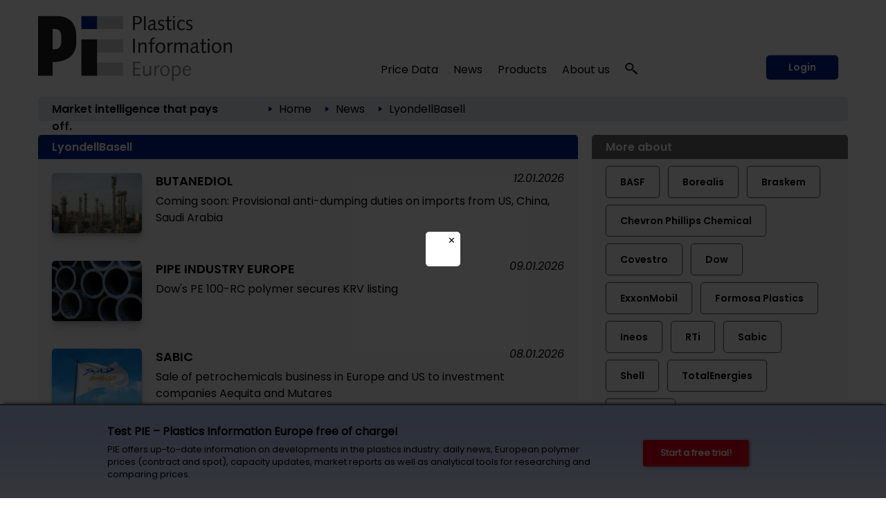

--- FILE ---
content_type: text/html; charset=utf-8
request_url: https://pieweb.plasteurope.com/default.aspx?pageid=320&referrer=mehrzu_243672&key=LyondellBasell
body_size: 27771
content:
<!DOCTYPE HTML PUBLIC "-//W3C//DTD HTML 4.01//EN" "http://www.w3.org/TR/html4/strict.dtd">
<HTML lang="en">
	<HEAD>
		<title>LyondellBasell: 652 articles 
		
		&ndash; Plastics Information Europe
		
		</title>
				<meta content="JavaScript" name="vs_defaultClientScript">
		<meta content="http://schemas.microsoft.com/intellisense/ie5" name="vs_targetSchema">
		<meta NAME="description" CONTENT="Background information and articles collected by topic from the complete PIE archive.  ">
		<meta name="page-type" content="Information">
		<meta name="audience" content="Alle">
		<meta name="copyright" content="KI Kunststoff Information, Bad Homburg">
		<meta NAME="keywords" CONTENT=" , plastics, polymers, resins, industry, europe, prices, reports, markets, polyols, polyethylene, polystyrene, polycarbonate, PET">
		<meta name="viewport" content="width=device-width, initial-scale=1.0">
		
		<link rel="apple-touch-icon" href="/apple-touch-icon.png"/>
		
		<link rel="canonical" href="https://pieweb.plasteurope.com/default.aspx?pageid=320&referrer=mehrzu_243672&key=LyondellBasell" />
		
		<LINK id="_Portals__vam_" rel="stylesheet" type="text/css" href="/css/VAMStyleSheet.css">

<LINK id="_Portals__thickbox_" rel="stylesheet" type="text/css" href="/css/thickbox.css">
<LINK id="_Portals__jcarousel_" href="/css/jq_jcarousel.css" rel="stylesheet" type="text/css" media="screen" />
<LINK id="_Portals__fancybox_" href="/_g/jquery/fancybox/source/jquery.fancybox.css" rel="stylesheet" type="text/css" media="screen" />
<link id="_Portals_jsTree_" href="/_g/jquery/jsTree_3.3.7/dist/themes/default/style.min.css" type="text/css" rel="stylesheet" media="projection, screen" />
<link id="_Portals_jsTree_" href="/_g/jquery/featherlight-modal-1.7.1/release/featherlight.min.css" type="text/css" rel="stylesheet" media="projection, screen" />
<link href="/_g/jquery/jquery-ui-1.9.2/css/redmond/jquery-ui-1.9.2.custom.min.css" rel="stylesheet" type="text/css" />
<link href="/_g/jquery/autocomplete/jquery.autocomplete_1.2.24_pie.css" rel="stylesheet">

<link id="_Portals__default_fonts" rel="stylesheet" type="text/css" href="/css/fonts.css?version=1.1">
<LINK id="_Portals__default_global_" rel="stylesheet" type="text/css" href="/_g/css/ki_pie_2023.css?version=4.7.2">
<LINK id="_Portals__default_" rel="stylesheet" type="text/css" href="/css/pie.css?version=4.7.2">
<link id="_Portals__default_header2023" rel="stylesheet" type="text/css" href="/_g/css/ki_pie_header.css?version=4.7.2">
<link id="_Portals__default_responsive" rel="stylesheet" type="text/css" href="/_g/css/ki_pie_responsive.css?version=4.7.2">
<LINK id="_Portals__print_" rel="stylesheet" type="text/css" href="/_g/css/ki_pie_print.css?version=4.7.2" media="print">

<LINK rel="shortcut icon" type="image/x-icon" href="/favicon.ico" />
		<script>
function cm_load_GA(){
	var gaProperty = 'UA-499481-3';
	var disableStr = 'ga-disable-' + gaProperty;
	if (document.cookie.indexOf(disableStr + '=true') > -1) {
	  window[disableStr] = true;
	}
	function gaOptout() {
	  document.cookie = disableStr + '=true; expires=Thu, 31 Dec 2099 23:59:59 UTC; path=/';
	  window[disableStr] = true;
	}

	(function(i,s,o,g,r,a,m){i['GoogleAnalyticsObject']=r;i[r]=i[r]||function(){
	(i[r].q=i[r].q||[]).push(arguments)},i[r].l=1*new Date();a=s.createElement(o),
	m=s.getElementsByTagName(o)[0];a.async=1;a.src=g;m.parentNode.insertBefore(a,m)
	})(window,document,'script','//www.google-analytics.com/analytics.js','ga');

	ga('create', 'UA-499481-3', 'auto');
	ga('send', 'pageview');
	ga('set', 'anonymizeIp', true);
	fn_ga_link_external();
	
	var gtag_script = document.createElement('script');
	gtag_script.type = 'text/javascript';
	gtag_script.src = 'https://www.googletagmanager.com/gtag/js?id=G-JBKQMF6NSG';
	document.body.appendChild(gtag_script);
	window.dataLayer = window.dataLayer || [];
	function gtag(){dataLayer.push(arguments);}
	gtag('js', new Date());
	gtag('config', 'G-JBKQMF6NSG');
	
	_linkedin_partner_id = "6169842";
	window._linkedin_data_partner_ids = window._linkedin_data_partner_ids || [];
	window._linkedin_data_partner_ids.push(_linkedin_partner_id);
	(function(l) {
	if (!l){window.lintrk = function(a,b){window.lintrk.q.push([a,b])};
	window.lintrk.q=[]}
	var s = document.getElementsByTagName("script")[0];
	var b = document.createElement("script");
	b.type = "text/javascript";b.async = true;
	b.src = "https://snap.licdn.com/li.lms-analytics/insight.min.js";
	s.parentNode.insertBefore(b, s);})(window.lintrk);
	
}
var _paq=window._paq=window._paq||[];_paq.push(["trackPageView"]),_paq.push(["enableLinkTracking"]),function(){var a="//mt.ki-group.de/";_paq.push(["setTrackerUrl",a+"matomo.php"]),_paq.push(["setSiteId","4"]);var e=document,p=e.createElement("script"),r=e.getElementsByTagName("script")[0];p.async=!0,p.src=a+"matomo.js",r.parentNode.insertBefore(p,r)}();
</script>

<script language="JavaScript1.2" src="/_g/jquery/jquery-1.8.2.min.js" type="text/javascript"></script>

<script src="/js/thickbox.js" type="text/javascript" language="JavaScript1.2"></script>
<script src="/js/jq_jcarousel.js" type="text/javascript" language="JavaScript1.2"></script>
<script src="/js/jquery.anythingslider.min.js" type="text/javascript" language="JavaScript1.2"></script>

<script language="JavaScript1.2" src="/_g/jquery/jquery-ui-1.9.2/js/jquery-ui-1.9.2.custom.min.js" type="text/javascript"></script>
<script src="/_g/jquery/autocomplete/jquery.autocomplete_1.2.24.js"></script>

<script src="/_g/jquery/fancybox/source/jquery.fancybox.pack.js" type="text/javascript" language="JavaScript1.2"></script>
<script src="/_g/jquery/featherlight-modal-1.7.1/release/featherlight.min.js" type="text/javascript" language="JavaScript1.2"></script>
<script src="/_g/jquery/jquery.cookie_v2.1.2.js" type="text/javascript" language="JavaScript1.2"></script>
<script src="/_g_img/werbemittel/_w.js"></script>
<script src="/_g/js/link-xor.js"></script>
<script language="JavaScript1.2" src="/js/js_function_2023.js?version=4.5.14" type="text/javascript"></script>
	</HEAD>
	<body MS_POSITIONING="GridLayout" onLoad="scrollinto('scrollinto')" xonLoad="MM_preloadImages('/img/nav2_hover.gif')">
		<form name="Form1" method="post" action="default.aspx?pageid=320&amp;referrer=mehrzu_243672&amp;key=LyondellBasell" id="Form1">
<div>
<input type="hidden" name="__VIEWSTATE" id="__VIEWSTATE" value="/[base64]/[base64]/dmVyc2lvbj00LjcuMiI+DQo8bGluayBpZD0iX1BvcnRhbHNfX2RlZmF1bHRfcmVzcG9uc2l2ZSIgcmVsPSJzdHlsZXNoZWV0IiB0eXBlPSJ0ZXh0L2NzcyIgaHJlZj0iL19nL2Nzcy9raV9waWVfcmVzcG9uc2l2ZS5jc3M/[base64]/[base64]/[base64]/[base64]/[base64]/[base64]/[base64]/[base64]/[base64]/[base64]/[base64]/[base64]/8BQB+0w==" />
</div>

<div>

	<input type="hidden" name="__VIEWSTATEGENERATOR" id="__VIEWSTATEGENERATOR" value="CA0B0334" />
	<input type="hidden" name="__EVENTVALIDATION" id="__EVENTVALIDATION" value="/wEWBwLs3df+BgLSmfKhBAKU2tq4CAKasrWzDgLY8NGCBwLV1qFuAv+Q2Y4MOPhUGIhDikputjQSfsm32owlpMM=" />
</div>
			


<!--HEADER-->


<div class="drucktiteluserarchiv">
	<img src="/img/pielogo_print800.gif" style="float: left; margin-right: 10px; width:250px"/>
	<div class="clearfix"></div>
	<div style="margin-top: -20px; text-align:right; letter-spacing: 2px; color: #696A6D;">www.pieweb.com</div>
</div>


<span id="ctl04_Header_Wrapper">

<div id="main_2023">
<span style="display: none;" id="breadcrumb-source">

<span id="ctl04_Header_headerbreadcrumb2023_sample_last_crumb_text" class="last-crumb-text"></span>
<img src="/img/pfeil_blau.gif" class="breadcrumbicon"/><span class="crumb-text"><a class="BrotkrumenText02" href="./Default.aspx?pageid=0">Home</a></span><img src="/img/pfeil_blau.gif" class="breadcrumbicon"/><span class="crumb-text"><a class="BrotkrumenText02" href="./Default.aspx?pageid=100">News</a></span><img src="/img/pfeil_blau.gif" class="breadcrumbicon"><span class="last-crumb-text">LyondellBasell</span>
</span>

<div class="show-rd-content" id="header2023-frame"> 
	
		<script>fn_Load_layer_ad_check_cookies();</script>
	

<script>

// Feathlight Tabindex Fix
function fn_featherlight_tabindex() {
	$('.featherlight-content input').each(function(index){
		if(index == 1) {
			$(this).prop('autofocus',true);
		}
		$(this).prop('tabindex',index);
	});
}

$(document).ready(function(){

	var urlParams = new URLSearchParams(window.location.search);
	if (urlParams.get('login') === 'true') {
		$.featherlight($('#navi-login-modal'), {
			root: 'form[name=Form1]',
			persist: true,
			afterContent: fn_featherlight_tabindex()
		});
	}
	
	// Responsiven Viewport bei Onload und Resize prÃ¼fen 
	var vp_width = window.innerWidth; 
	fn_force_responsive_viewport(vp_width);
	window.addEventListener('resize, DOMContentLoaded', function(event) {
		var vp_width = window.innerWidth; 
		fn_force_responsive_viewport(vp_width);
	}, true);
	
	/* Responsive Sidebar */
	const responsive_sidebar = document.querySelector('.responsive-sidebar');
	responsive_sidebar.querySelector('.responsive-blocker').onclick = responsive_hide;
	function responsive_show() { // swipe right
	  responsive_sidebar.classList.add('visible');
	  document.body.style.overflow = 'hidden';
	}
	function responsive_hide() { // by blocker click, swipe left, or url change
	  responsive_sidebar.classList.remove('visible');
	  document.body.style.overflow = '';
	}
	function responsive_toggle() {
	  responsive_sidebar.classList.contains('visible') ? responsive_hide() : responsive_show();
	}
	window.responsive_toggle = responsive_toggle;
	
	/* Responsive Accordion */
	$('ul.navi-neu2023-burger li.acc-head a').click(function(ev) {
		console.log($( this ).text() );
	    $(this).next('.acc-menu').slideToggle();
		$(this).toggleClass('border');
		$(this).children('.navi-angle').toggleClass('up');
	    ev.stopPropagation();
	});
	
	/* Breadcrumb fÃ¼r ales Design duplizieren */
	var bc_source = $('#breadcrumb-source').html();
	$('#breadcrumb2023').html(bc_source);

});
</script>

<div id="header2023">
	
	<div id="header2023-1">
		<div class="flexbox-panel">
			<div class="flexbox-item" id="logo-svg">
				<a href="/">
					<img alt="PIE Plastics Information Europe" src="/_g_img/logo/svg/pieweb_text.svg">
				</a>
			</div>
			<div class="flexbox-item" id="navi">
				
<ul class="navi-neu2023">
	<li>
		<a href="default.aspx?pageid=200">Price Data</a>
		<div class="pulldown container-2" style="padding: 15px 5px 0px 15px;">
			<div class="col-55">
			
				<a href="default.aspx?pageid=2000" class="nav-h3 pageid-2000">Contract prices (Western Europe)</a>
				<ul>
					<li class="pageid-201"><a href="default.aspx?pageid=201">Feedstocks / Aromatics </a></li>
					<li class="pageid-202"><a href="default.aspx?pageid=202">Standard Thermoplastics</a></li>
					<li class="pageid-206"><a href="default.aspx?pageid=206">Standard Thermoplastics / Recyclate</a></li>
					<li class="pageid-203"><a href="default.aspx?pageid=203">Engineering Thermoplastics</a></li>
					<li class="pageid-216"><a href="default.aspx?pageid=216">Engineering Thermoplastics / Recyclate</a></li>
					<li class="pageid-2065"><a href="default.aspx?pageid=2065">Composites / GRP</a></li>
					<li class="pageid-205"><a href="default.aspx?pageid=205">Polyurethanes</a></li>
				</ul>

				<a href="default.aspx?pageid=20219" class="nav-h3 pageid-20219">Spot prices</a>
				<ul>
					<li class="pageid-33343"><a href="default.aspx?pageid=33343">Feedstocks / Aromatics </a></li>
					<li class="pageid-33333"><a href="default.aspx?pageid=33333">Polymers </a></li>
					<li class="pageid-33399"><a href="default.aspx?pageid=33399">Chart Generator</a></li>
				</ul>
				
				<a href="default.aspx?pageid=214" class="nav-h3 pageid-214">Price Reports World Regions</a>
				<ul>
					<li class="pageid-2141"><a href="default.aspx?pageid=2141">China</a></li>
					<li class="pageid-2142"><a href="default.aspx?pageid=2142">North America </a></li>
					<li class="pageid-2143"><a href="default.aspx?pageid=2143">Russia</a></li>
				</ul>
				
				<a href="default.aspx?pageid=207" class="nav-h3 einzeln pageid-207">Producers' Announcements</a>
				
			</div>
			
			<div class="col-45">
			
				<a href="/forecasts" class="nav-h3 einzeln pageid-302" style="width: 100%;">Polymer Price Forecasts</a>
				
				<a href="default.aspx?pageid=21000" class="nav-h3">Tools</a>
				<ul>
					<li class="pageid-21000"><a href="default.aspx?pageid=21000">My Prices</a></li>
					<li class="pageid-22222"><a href="default.aspx?pageid=22223">Price Details</a></li>
					<li class="pageid-21001"><a href="default.aspx?pageid=21001">Chart Generator</a></li>
					<li class="pageid-21002"><a href="default.aspx?pageid=21002">Excel Generator</a></li>
				</ul>
				
				<a href="default.aspx?pageid=211" class="nav-h3">Plastixx</a>
				<ul>
					<li class="pageid-211"><a href="default.aspx?pageid=211">Plastixx ST & TT</a></li>
					<li class="pageid-212"><a href="default.aspx?pageid=212">A-Plastixx</a></li>
					<li class="pageid-2122"><a href="default.aspx?pageid=2122">Methodology </a></li>
				</ul>
				
				<a href="default.aspx?pageid=252" class="nav-h3 einzeln pageid-252">Logistics</a>
				
				<a href="default.aspx?pageid=221" class="nav-h3 einzeln pageid-221">Methodology</a>
				
				<a href="default.aspx?pageid=209" class="nav-h3">Become a PIE Price Reporter</a>
				<ul>

						
				</ul>
				
			</div>
		</div>
	</li>
	
	<li>
	
		<a href="default.aspx?pageid=100">News</a>
		<div class="pulldown container-1">
			<div class="col-50">				
				<a href="default.aspx?pageid=101" class="nav-h3 pageid-101">Companies</a>
				<ul>
					<li class="pageid-1011"><a href="default.aspx?pageid=1011">Polymer Materials </a></li>
					<li class="pageid-1012"><a href="default.aspx?pageid=1012">Machinery </a></li>
					<li class="pageid-1013"><a href="default.aspx?pageid=1013">Processing </a></li>
					<li class="pageid-1014"><a href="default.aspx?pageid=1014">Applications </a></li>
					<li class="pageid-1015"><a href="default.aspx?pageid=1015">Other</a></li>
				</ul> 
				
				<a href="default.aspx?pageid=102" class="nav-h3 pageid-102">Markets</a>
				<ul>
					<li class="pageid-1021"><a href="default.aspx?pageid=1021">Polymer Materials</a></li>
					<li class="pageid-1022"><a href="default.aspx?pageid=1022">Machinery </a></li>
					<li class="pageid-1023"><a href="default.aspx?pageid=1023">Processing </a></li>
					<li class="pageid-1024"><a href="default.aspx?pageid=1024">Applications </a></li>
					<li class="pageid-1025"><a href="default.aspx?pageid=1025">Regions and Countries </a></li>
					<li class="pageid-1026"><a href="default.aspx?pageid=1026">Other</a></li>
				</ul>
				
			</div>
			<div class="col-50">
				<a href="default.aspx?pageid=103" class="nav-h3 pageid-103">Materials, Production and Engineering </a>
				<ul>
					<li class="pageid-1031"><a href="default.aspx?pageid=1031">Polymer Materials</a></li>
					<li class="pageid-1032"><a href="default.aspx?pageid=1032">Machinery </a></li>
					<li class="pageid-1033"><a href="default.aspx?pageid=1033">Research</a></li>
					<li class="pageid-1034"><a href="default.aspx?pageid=1034">New Products </a></li>
					<li class="pageid-1035"><a href="default.aspx?pageid=1035">Other</a></li>
				</ul>
				
				<a href="javascript:void(0);" class="nav-h3">Other topics</a>
				<ul>
					<li class="pageid-104"><a href="default.aspx?pageid=104">Management</a></li>
					<li class="pageid-106"><a href="default.aspx?pageid=113">Interviews</a></li>
					<li class="pageid-107"><a href="default.aspx?pageid=107">Industry and Environment</a></li>
					<li class="pageid-112"><a href="default.aspx?pageid=112">Editorials</a></li>
					<li class="pageid-110"><a href="default.aspx?pageid=110">Events</a></li>
					<li class="pageid-501"><a href="default.aspx?pageid=501">PIE Market Survey</a></li>
					<li class="pageid-111"><a href="default.aspx?pageid=111">Plastic Fantastic</a></li>
				</ul>
			</div>
		</div>

	</li>

	<li class="">
	
		<a href="https://ki.de/en/ki-abo">Products</a>
	
		<div class="pulldown container-1">
			<div class="col-100">
				
				<a href="https://ki.de/en/pie-subscription" class="nav-h3 pageid-602">PIE Subscription</a>
				<ul>
					<li class="pageid-602"><a href="https://ki.de/en/solutions">About PIE </a></li>
					<li class="pageid-608"><a href="https://checkout.ki.de/en">Free trial </a></li>
					<li class="pageid-600"><a href="https://checkout.ki.de/en">Order your subscription </a></li>					
				</ul>
				
				<a href="https://ki.de/en/price-forecasts" class="nav-h3 einzeln">Polymer Price Forecasts</a>
				<a href="https://ki.de/en/spot-price-monitor" class="nav-h3 einzeln pageid-33340">Spot Price Monitor</a>
				
				
				
				<p>
					<a href="https://ki.de/en/pds" class="nav-h3 einzeln pageid-620">PIE Price Delivery Solution (PDS) </a>
					<a href="https://ki.de/en/polyglobe" target="_blank" class="nav-h3">Polyglobe</a>
				</p>
			</div>
		</div>
	</li>

	<li>
		<a href="https://ki.de/en/about-the-company">About us</a>
		<div class="pulldown container-4">
			<div class="col-100">
				<a href="https://ki.de/en/about-the-company" class="nav-h3 pageid-602">The company</a>
				<ul>
					<li class="pageid-702"><a href="https://ki.de/en/about-the-company">Our team</a></li>
					<li class="pageid-708"><a href="https://ki.de/en/contact">Contact</a></li>
					<li class="pageid-704"><a href="default.aspx?pageid=607">Press releases</a></li>
					<li class="pageid-706"><a href="default.aspx?pageid=708">Privacy</a></li>
				</ul>
				
			</div>
		</div>
	</li>
	
	
	<li id="navi-suche">
		<a href="javascript: void(0);" id="naviitem-suche" 
			data-featherlight="#container-suche" 
			data-featherlight-root="form[name=Form1]"
			data-featherlight-persist="true"
			data-featherlight-after-Content="fn_init_autocomplete2023();"
		>
			<svg version="1.0" xmlns="http://www.w3.org/2000/svg"
			 width="18px" height="18px" viewBox="0 0 1244.000000 1280.000000"
			 preserveAspectRatio="xMidYMid meet">
			 <g transform="translate(0.000000,1180.000000) scale(0.100000,-0.100000)" fill="#000000" stroke="none">
			<path d="M4010 11789 c-1105 -89 -2068 -514 -2819 -1244 -510 -496 -874 -1099
			-1052 -1745 -252 -915 -157 -1844 276 -2694 272 -533 690 -1023 1198 -1405
			638 -478 1381 -767 2232 -868 116 -13 227 -17 490 -17 363 0 485 9 788 60 691
			117 1380 410 1930 823 305 229 627 548 843 836 503 669 774 1465 774 2270 0
			880 -324 1742 -918 2448 -664 788 -1636 1325 -2702 1491 -290 46 -776 67
			-1040 45z m737 -1180 c259 -32 496 -90 738 -180 148 -54 424 -191 563 -278
			354 -221 671 -523 892 -851 276 -409 424 -838 461 -1335 23 -312 -26 -684
			-132 -997 -296 -870 -1034 -1564 -1969 -1851 -849 -260 -1784 -165 -2544 260
			-755 422 -1282 1120 -1440 1905 -41 206 -50 303 -50 523 0 220 9 317 50 523
			142 708 584 1344 1234 1777 475 316 1027 495 1635 529 121 7 414 -6 562 -25z"/>
			<path d="M8496 5040 c-244 -346 -653 -735 -1051 -1000 -82 -55 -158 -106 -168
			-113 -16 -11 212 -223 2054 -1922 1139 -1051 2095 -1931 2124 -1957 l52 -47
			647 596 c514 474 644 599 634 608 -148 136 -1759 1620 -2830 2608 -775 713
			-1409 1297 -1410 1297 -2 -1 -25 -32 -52 -70z"/>
			</svg>
		</a>
	</li>
	
</ul> 
			</div>
			
				<div class="flexbox-item" id="navi-login" style="padding-left: 10px;">
					<a href="#" class="btn-login-2023"
						data-featherlight="#navi-login-modal"
						data-featherlight-root="form[name=Form1]"
						data-featherlight-persist="true"
						data-featherlight-after-content="fn_featherlight_tabindex()"
					>
						Login
					</a>
				</div>
				
			
		</div>
	</div>
	
	<div id="header2023-2">
		<div class="flexbox-panel">
			<div class="flexbox-item" id="claim2023">
				Market intelligence that pays off.
			</div>
			<div class="flexbox-item" id="breadcrumb2023">
				
			</div>
		</div>
	</div>

</div>

<div id="header2023-responsiv" style="display: none;">
	
	<div id="header2023-1">
		<div class="flexbox-panel">
			<div class="flexbox-item" id="logo-svg">
				<a href="/">
					<img alt="PIE Plastics Information Europe" src="/_g_img/logo/svg/pieweb_text.svg">
				</a>
			</div>
			<div class="flexbox-item" id="navi-burger">
				<a href="#" class=""
					onClick="responsive_toggle();"
				>
					<img alt="KI Kunststoff Information" src="/_g_img/icon/svg/hamburger_menu.svg">
				</a>
			</div>
		</div>
	</div>
	
	<div id="header2023-2">
		<div class="flexbox-panel">
			<div class="flexbox-item" id="claim2023">
				Market intelligence that pays off.
			</div>
		</div>
	</div>
	
</div>

<div class="responsive-sidebar">
  <div class="responsive-blocker"></div>
  <div class="responsive-content">
	
<div id="navi-responsive-header">
	<div class="flexbox-panel">
		<div class="flexbox-item" id="logo-svg">
			<a href="/">
				<img alt="PIE Plastics Information Europe" src="/_g_img/logo/svg/pieweb_text.svg">
			</a>
		</div>
		<div class="flexbox-item" id="navi-login">
		
			<div >
				<a href="#" class="btn-login-2023"
					data-featherlight="#navi-login-modal" 
					data-featherlight-root="form[name=Form1]"
					data-featherlight-persist="true"
					data-featherlight-after-Content="fn_featherlight_tabindex()"
				>
					Login
				</a>
			</div>
			
		</div>
	</div>
</div>

<div id="navi-responsive-suche">
	
	<div id="navi-suche">
		<input name="textbox_searchfield" type="text" class="searchfield2023-textbox headersuchfeld" autocomplete="off" placeholder="Quick search..." tabindex="11"> 
		<input type="button" name="button_search" value="Start search" class="searchfield2023-button btn-primary-white-2023" tabindex="12">
	</div>
	
	<div class="clearfix"></div>
</div>

<ul class="navi-neu2023-burger">
	<li class="acc-head">
		<a href="javascript:void(0)">
			Price Data
			<span class="navi-angle">
				<img src="/_g_img/icon/svg/angle-down.svg">
			</span>
		</a>
		<div class="acc-menu">
			<a href="default.aspx?pageid=200" class="nav-h3 einzeln pageid-200">Overview</a>
			
			<a href="default.aspx?pageid=2000" class="nav-h3 pageid-2000">Contract prices (Western Europe)</a>
			<ul>
				<li class="pageid-201"><a href="default.aspx?pageid=201">Feedstocks / Aromatics </a></li>
				<li class="pageid-202"><a href="default.aspx?pageid=202">Standard Thermoplastics</a></li>
				<li class="pageid-206"><a href="default.aspx?pageid=206">Standard Thermoplastics / Recyclate</a></li>
				<li class="pageid-203"><a href="default.aspx?pageid=203">Engineering Thermoplastics</a></li>
				<li class="pageid-216"><a href="default.aspx?pageid=216">Engineering Thermoplastics / Recyclate</a></li>
				<li class="pageid-2065"><a href="default.aspx?pageid=2065">Composites / GRP</a></li>
				<li class="pageid-205"><a href="default.aspx?pageid=205">Polyurethanes</a></li>
			</ul>
			
			<a href="/forecasts" class="nav-h3 einzeln pageid-302 ">Polymer Price Forecasts</a>

			<a href="default.aspx?pageid=20219" class="nav-h3 pageid-20219">Spot prices</a>
			<ul>
				<li class="pageid-33343"><a href="default.aspx?pageid=33343">Feedstocks / Aromatics </a></li>
				<li class="pageid-33333"><a href="default.aspx?pageid=33333">Polymers </a></li>
				<li class="pageid-33399"><a href="default.aspx?pageid=33399">Chart Generator</a></li>
			</ul>
			
			<a href="default.aspx?pageid=214" class="nav-h3 pageid-214">Price Reports World Regions</a>
			<ul>
				<li class="pageid-2141"><a href="default.aspx?pageid=2141">China</a></li>
				<li class="pageid-2142"><a href="default.aspx?pageid=2142">North America </a></li>
				<li class="pageid-2143"><a href="default.aspx?pageid=2143">Russia</a></li>
			</ul>
			
			<a href="default.aspx?pageid=207" class="nav-h3 einzeln pageid-207">Producers' Announcements</a>
			
			<a href="default.aspx?pageid=21000" class="nav-h3">Tools</a>
			<ul>
				<li class="pageid-21000"><a href="default.aspx?pageid=21000">My Prices</a></li>
				<li class="pageid-22222"><a href="default.aspx?pageid=22223">Price Details</a></li>
				<li class="pageid-21001"><a href="default.aspx?pageid=21001">Chart Generator</a></li>
				<li class="pageid-21002"><a href="default.aspx?pageid=21002">Excel Generator</a></li>
			</ul>
			
			<a href="default.aspx?pageid=211" class="nav-h3">Plastixx</a>
			<ul>
				<li class="pageid-211"><a href="default.aspx?pageid=211">Plastixx ST & TT</a></li>
				<li class="pageid-212"><a href="default.aspx?pageid=212">A-Plastixx</a></li>
				<li class="pageid-2122"><a href="default.aspx?pageid=2122">Methodology </a></li>
			</ul>
			
			<a href="default.aspx?pageid=252" class="nav-h3 einzeln pageid-252">Logistics</a>
			
			<a href="default.aspx?pageid=221" class="nav-h3 einzeln pageid-221">Methodology</a>
			
			<a href="default.aspx?pageid=209" class="nav-h3">Become a PIE Price Reporter</a>
			<ul>
					
			</ul>
			
		</div>
	</li>
	
	<li class="acc-head">
		<a href="javascript:void(0)">
			News
			<span class="navi-angle">
				<img src="/_g_img/icon/svg/angle-down.svg">
			</span>
		</a>
		<div class="acc-menu">
			<a href="default.aspx?pageid=100" class="nav-h3 einzeln pageid-100">Overview</a>
			<a href="default.aspx?pageid=101" class="nav-h3 pageid-101">Companies</a>
			<ul>
				<li class="pageid-1011"><a href="default.aspx?pageid=1011">Polymer Materials</a></li>
				<li class="pageid-1012"><a href="default.aspx?pageid=1012">Machinery</a></li>
				<li class="pageid-1013"><a href="default.aspx?pageid=1013">Processing</a></li>
				<li class="pageid-1014"><a href="default.aspx?pageid=1014">Applications</a></li>
				<li class="pageid-1015"><a href="default.aspx?pageid=1015">Other</a></li>
			</ul> 
			
			<a href="default.aspx?pageid=102" class="nav-h3 pageid-102">Markets</a>
			<ul>
				<li class="pageid-1021"><a href="default.aspx?pageid=1021">Polymer Materials</a></li>
				<li class="pageid-1022"><a href="default.aspx?pageid=1022">Machinery</a></li>
				<li class="pageid-1023"><a href="default.aspx?pageid=1023">Processing</a></li>
				<li class="pageid-1024"><a href="default.aspx?pageid=1024">Applications</a></li>
				<li class="pageid-1025"><a href="default.aspx?pageid=1025">Regions and Countries</a></li>
				<li class="pageid-1026"><a href="default.aspx?pageid=1026">Other</a></li>
			</ul>

			<a href="default.aspx?pageid=103" class="nav-h3 pageid-103">Materials, Production and Engineering</a>
			<ul>
				<li class="pageid-1031"><a href="default.aspx?pageid=1031">Polymer Materials</a></li>
				<li class="pageid-1032"><a href="default.aspx?pageid=1032">Machinery</a></li>
				<li class="pageid-1033"><a href="default.aspx?pageid=1033">Research</a></li>
				<li class="pageid-1034"><a href="default.aspx?pageid=1034">New Products</a></li>
				<li class="pageid-1035"><a href="default.aspx?pageid=1035">Other</a></li>
			</ul>
			
			<a href="javascript:void(0);" class="nav-h3">Other topics</a>
			<ul>
				<li class="pageid-104"><a href="default.aspx?pageid=104">Management</a></li>
				<li class="pageid-113"><a href="default.aspx?pageid=113">Interviews</a></li>
				<li class="pageid-107"><a href="default.aspx?pageid=107">Branche und Environment</a></li>
				<li class="pageid-112"><a href="default.aspx?pageid=112">Editorials</a></li>
				<li class="pageid-110"><a href="default.aspx?pageid=110">Events</a></li>
				<li class="pageid-501"><a href="default.aspx?pageid=501">PIE Market Survey</a></li>
				<li class="pageid-111"><a href="default.aspx?pageid=111">Plasstic Fantastic</a></li>
			</ul>
		</div>
	</li>

	<li class="acc-head">
		<a href="javascript:void(0)">
			Products
			<span class="navi-angle">
				<img src="/_g_img/icon/svg/angle-down.svg">
			</span>
		</a>
		<div class="acc-menu">
			
			<a href="https://ki.de/en/pie-subscription" class="nav-h3 pageid-602">PIE Subscription</a>
			<ul>
				<li class="pageid-602"><a href="https://ki.de/en/solutions">About PIE </a></li>
				<li class="pageid-608"><a href="https://checkout.ki.de/en">Free trial </a></li>
				<li class="pageid-600"><a href="https://checkout.ki.de/en">Order your subscription </a></li>					
			</ul>
			
			<a href="https://ki.de/en/price-forecasts" class="nav-h3 einzeln">Polymer Price Forecasts</a>
			<a href="https://ki.de/en/spot-price-monitor" class="nav-h3 einzeln pageid-33340">Spot Price Monitor</a>
			
			
			
			<a href="https://ki.de/en/pds" class="nav-h3 einzeln pageid-620">PIE Price Delivery Solution (PDS) </a>
			<a href="https://ki.de/en/polyglobe" target="_blank" class="nav-h3">Polyglobe</a>
			
		</div>

	</li>

	<li class="acc-head">
		<a href="javascript:void(0)">
			About us
			<span class="navi-angle">
				<img src="/_g_img/icon/svg/angle-down.svg">
			</span>
		</a>
		<div class="acc-menu">
			<a href="https://ki.de/en/about-the-company" class="nav-h3 pageid-602">The company</a>
			<ul>
				<li class="pageid-702"><a href="https://ki.de/en/about-the-company">Our team</a></li>
				<li class="pageid-706"><a href="https://ki.de/en/contact">Contact</a></li>
				<li class="pageid-704"><a href="default.aspx?pageid=607">Press releases</a></li>
				<li class="pageid-708"><a href="default.aspx?pageid=708">Privay</a></li>
			</ul>
		</div>
	</li>
	
	
</ul>
  </div>
</div>
	<div style="display: none;" id="navi-modal">
		<div id="navi-suche-modal">			
			<div id="container-suche">
				<input name="textbox_searchfield" type="text" class="searchfield2023-textbox headersuchfeld" autocomplete="off" placeholder="Quick search...">
				<input type="button" name="button_search" value="Start search" class="searchfield2023-button SuchButton btn-primary-2023 btn-suche-2023">
			</div>			
		</div>
		
		
		<div id="navi-login-modal">
			<div id="MBCorner">
				<input type="submit" name="ctl04$Header$ctl00$Button1" value="" id="ctl04_Header_ctl00_Button1" style="height:1px;width:1px;visibility: hidden; border: 0px; padding: 0px; margin: 0px; position: absolute;" />



<table id="ctl04_Header_ctl00_table_frame" cellspacing="0" cellpadding="0" border="0" style="width:100%;border-collapse:collapse;">
	<tr>
		<td id="ctl04_Header_ctl00_body"><table id="ctl04_Header_ctl00_table_body_login" cellspacing="0" cellpadding="0" border="0" style="width:100%;border-collapse:collapse;">
			<tr>
				<td class="">
					<form action="" method="post">
						<div class="boxGRAUheadline">Login</div>
						<div class="boxGRAU loginbox footerlinie">
							
							<label>E-mail Address</label>
							<input name="ctl04$Header$ctl00$textbox_username" type="text" id="ctl04_Header_ctl00_textbox_username" class="Input" />
							<br /><br />
							
							<label>Password </label>
							<input name="ctl04$Header$ctl00$textbox_password" type="password" id="ctl04_Header_ctl00_textbox_password" class="Input" />
							
							<div class="display-none">
								<span title=""><input id="ctl04_Header_ctl00_checkbox_permanent" type="checkbox" name="ctl04$Header$ctl00$checkbox_permanent" checked="checked" /><label for="ctl04_Header_ctl00_checkbox_permanent">Login Speichern</label></span><input name="ctl04$Header$ctl00$textbox_logindaten_typ" type="text" id="ctl04_Header_ctl00_textbox_logindaten_typ" value="Username_Passwort" />
							</div>
							
							<br /><br />
							<input type="submit" name="ctl04$Header$ctl00$button_login" value="Login" id="ctl04_Header_ctl00_button_login" class="btn-login-2023" />
							<br /><br />
							
							<a href="Default.aspx?pageid=993" target="_parent" class="icongelb">Reset password</a>
							<br />
							<a href="Default.aspx?pageid=100001" target="_parent" class="icongelb">Create new user account</a>
						
						</div>
						<div class="boxGRAUfooter">
							<a href="#" onClick="javascript:parent.window.$.featherlight.current().close();">Close window</a>
						</div>
					</form>
					</td>
			</tr>
		</table></td>
	</tr><tr id="ctl04_Header_ctl00_show_register">
		<td></td>
	</tr>
</table>
				<div id="signinGroup"></div>
			</div>
		</div>
		
	</div>
	
</div>

</span>

<div id="main">




<script language="JavaScript" type="text/javascript">

$(document).ready(function(){

	var bc_source = $('#breadcrumb-source').html();
	$('#breadcrumb').html(bc_source);

	$(".pageid-320").addClass("nav-active-page");
	$( ".login-neu > li.login-window-li" ).hover(
		function() {
			$( ".login-window" ).css("display", "block");
		}, function() {
			if (!($(".LoginInput").is(":focus"))) {
				$( ".login-window" ).css("display", "none");
				}
		}
	);
	$( "#login-schliessen" ).click(
		function() {
			$( ".login-window" ).css("display", "none");
		}
	);
	
	
		function fn_get_Results(q) {
			$('.headersuchfeld').val(q);
			fn_init_headersuche();
		}

		$('.headersuchfeld').autocomplete({
			serviceUrl:  '/_g/autocomplete_lucene.aspx',
			paramName: 'q',
			minChars: 3,
			width: 216,
			autoSelectFirst: true,
			onSelect: function (suggestion) {
				fn_get_Results(suggestion.data);
			}
		});		
	
	
	
	fn_init_sticky_nav2023();


});
</script>
	
<div id="layout_wrapper" >

	<div id="layout_spalte_62" >
		
	
		<h1 class="boxGRAUheadline">
			LyondellBasell
		</h1>
		

<div class="TOCabstand boxGRAU">
<table border="0" cellpadding="0" cellspacing="0" class="TOC" width="100%" >




	<tr onMouseOver="javascript:TRhigh(this);" onMouseOut="javascript:TRlow(this);" class="toc-item toc-item-list" data-rubriknr="04.01.01.00.">
		<td class="TOC-zelle TOC-text">
			<a href="Default.aspx?pageid=199&docid=259456">
			<span id="ctl04_toc1_toc_repeater_ctl00_label_thumb">
			<img align="left" src="/members/bilder/thumbs/p259456a_th2.jpg" class="tocBILD">
			</span>
			<div><div class="TOC_ct1">BUTANEDIOL</div></div>
			<div class="TOC_ct2">Coming soon: Provisional anti-dumping duties on imports from US, China, Saudi Arabia</div>
			</a>
		</td>
		<td valign="top" align="right" class="TOC-zelle TOC-datum">
			12.01.2026
		</td>
	</tr>
	
	<tr onMouseOver="javascript:TRhigh(this);" onMouseOut="javascript:TRlow(this);" class="toc-item toc-item-list" data-rubriknr="04.03.01.03.">
		<td class="TOC-zelle TOC-text">
			<a href="Default.aspx?pageid=199&docid=259435">
			<span id="ctl04_toc1_toc_repeater_ctl01_label_thumb">
			<img align="left" src="/members/bilder/thumbs/p259435a_th2.jpg" class="tocBILD">
			</span>
			<div><div class="TOC_ct1">PIPE INDUSTRY EUROPE</div></div>
			<div class="TOC_ct2">Dow's PE 100-RC polymer secures KRV listing</div>
			</a>
		</td>
		<td valign="top" align="right" class="TOC-zelle TOC-datum">
			09.01.2026
		</td>
	</tr>
	
	<tr onMouseOver="javascript:TRhigh(this);" onMouseOut="javascript:TRlow(this);" class="toc-item toc-item-list" data-rubriknr="02.01.03.01.01.">
		<td class="TOC-zelle TOC-text">
			<a href="Default.aspx?pageid=199&docid=259442">
			<span id="ctl04_toc1_toc_repeater_ctl02_label_thumb">
			<img align="left" src="/members/bilder/thumbs/p259442a_th2.jpg" class="tocBILD">
			</span>
			<div><div class="TOC_ct1">SABIC</div></div>
			<div class="TOC_ct2">Sale of petrochemicals business in Europe and US to investment companies Aequita and Mutares</div>
			</a>
		</td>
		<td valign="top" align="right" class="TOC-zelle TOC-datum">
			08.01.2026
		</td>
	</tr>
	
	<tr onMouseOver="javascript:TRhigh(this);" onMouseOut="javascript:TRlow(this);" class="toc-item toc-item-list" data-rubriknr="02.01.01.01.">
		<td class="TOC-zelle TOC-text">
			<a href="Default.aspx?pageid=199&docid=259401">
			<span id="ctl04_toc1_toc_repeater_ctl03_label_thumb">
			<img align="left" src="/members/bilder/thumbs/p259401a_th2.jpg" class="tocBILD">
			</span>
			<div><div class="TOC_ct1">BRASKEM</div></div>
			<div class="TOC_ct2">Controlling shareholder Novonor plans to sell its stake to IG4</div>
			</a>
		</td>
		<td valign="top" align="right" class="TOC-zelle TOC-datum">
			06.01.2026
		</td>
	</tr>
	
	<tr onMouseOver="javascript:TRhigh(this);" onMouseOut="javascript:TRlow(this);" class="toc-item toc-item-list" data-rubriknr="02.01.03.01.01.">
		<td class="TOC-zelle TOC-text">
			<a href="Default.aspx?pageid=199&docid=259295">
			<span id="ctl04_toc1_toc_repeater_ctl04_label_thumb">
			<img align="left" src="/members/bilder/thumbs/p259295a_th2.jpg" class="tocBILD">
			</span>
			<div><div class="TOC_ct1">LYONDELLBASELL</div></div>
			<div class="TOC_ct2">Closure of former APK recycling plant in Germany</div>
			</a>
		</td>
		<td valign="top" align="right" class="TOC-zelle TOC-datum">
			17.12.2025
		</td>
	</tr>
	
	<tr onMouseOver="javascript:TRhigh(this);" onMouseOut="javascript:TRlow(this);" class="toc-item toc-item-list" data-rubriknr="02.05.01.">
		<td class="TOC-zelle TOC-text">
			<a href="Default.aspx?pageid=199&docid=259266">
			<span id="ctl04_toc1_toc_repeater_ctl05_label_thumb">
			<img align="left" src="/members/bilder/thumbs/p259266a_th2.jpg" class="tocBILD">
			</span>
			<div><div class="TOC_ct1">LYONDELLBASELL</div></div>
			<div class="TOC_ct2">Plans for German waste sorting plant paused / Pyrolysis start postponed</div>
			</a>
		</td>
		<td valign="top" align="right" class="TOC-zelle TOC-datum">
			10.12.2025
		</td>
	</tr>
	
	<tr onMouseOver="javascript:TRhigh(this);" onMouseOut="javascript:TRlow(this);" class="toc-item toc-item-list" data-rubriknr="02.01.03.01.01.">
		<td class="TOC-zelle TOC-text">
			<a href="Default.aspx?pageid=199&docid=259255">
			<span id="ctl04_toc1_toc_repeater_ctl06_label_thumb">
			<img align="left" src="/members/bilder/thumbs/p259255a_th2.jpg" class="tocBILD">
			</span>
			<div><div class="TOC_ct1">LYONDELLBASELL</div></div>
			<div class="TOC_ct2">No market recovery in Q4 / Europe remains under pressure</div>
			</a>
		</td>
		<td valign="top" align="right" class="TOC-zelle TOC-datum">
			09.12.2025
		</td>
	</tr>
	
	<tr onMouseOver="javascript:TRhigh(this);" onMouseOut="javascript:TRlow(this);" class="toc-item toc-item-list" data-rubriknr="02.01.04.">
		<td class="TOC-zelle TOC-text">
			<a href="Default.aspx?pageid=199&docid=259173">
			<span id="ctl04_toc1_toc_repeater_ctl07_label_thumb">
			<img align="left" src="/members/bilder/thumbs/p259173a_th2.jpg" class="tocBILD">
			</span>
			<div><div class="TOC_ct1">ALBIS</div></div>
			<div class="TOC_ct2">German plastics distributor showcases new medical compounds / Group launches sales venture in Egypt</div>
			</a>
		</td>
		<td valign="top" align="right" class="TOC-zelle TOC-datum">
			02.12.2025
		</td>
	</tr>
	
	<tr onMouseOver="javascript:TRhigh(this);" onMouseOut="javascript:TRlow(this);" class="toc-item toc-item-list" data-rubriknr="08.03.">
		<td class="TOC-zelle TOC-text">
			<a href="Default.aspx?pageid=199&docid=259009">
			<span id="ctl04_toc1_toc_repeater_ctl08_label_thumb">
			<img align="left" src="/members/bilder/thumbs/p259009a_th2.jpg" class="tocBILD">
			</span>
			<div><div class="TOC_ct1">RECYCLING NETHERLANDS</div></div>
			<div class="TOC_ct2">More than EUR 18 mn in grants awarded to nine circular plastic projects / Circular Plastics NL 2025 sets EUR 100 mn in co-funding in motion</div>
			</a>
		</td>
		<td valign="top" align="right" class="TOC-zelle TOC-datum">
			07.11.2025
		</td>
	</tr>
	
	<tr onMouseOver="javascript:TRhigh(this);" onMouseOut="javascript:TRlow(this);" class="toc-item toc-item-list" data-rubriknr="02.01.03.01.01.">
		<td class="TOC-zelle TOC-text">
			<a href="Default.aspx?pageid=199&docid=259065">
			<span id="ctl04_toc1_toc_repeater_ctl09_label_thumb">
			<img align="left" src="/members/bilder/thumbs/p259065a_th2.jpg" class="tocBILD">
			</span>
			<div><div class="TOC_ct1">LYONDELLBASELL</div></div>
			<div class="TOC_ct2">Results deep in red due to billions in write-downs / Cracker in Germany enters extended maintenance</div>
			</a>
		</td>
		<td valign="top" align="right" class="TOC-zelle TOC-datum">
			06.11.2025
		</td>
	</tr>
	
	<tr onMouseOver="javascript:TRhigh(this);" onMouseOut="javascript:TRlow(this);" class="toc-item toc-item-list" data-rubriknr="02.05.01.">
		<td class="TOC-zelle TOC-text">
			<a href="Default.aspx?pageid=199&docid=258841">
			<span id="ctl04_toc1_toc_repeater_ctl10_label_thumb">
			<img align="left" src="/members/bilder/thumbs/p258841a_th2.jpg" class="tocBILD">
			</span>
			<div><div class="TOC_ct1">PACKLIANCE</div></div>
			<div class="TOC_ct2">German packaging recycling service providers establish consulting company / Focus on helping firms implement PPWR</div>
			</a>
		</td>
		<td valign="top" align="right" class="TOC-zelle TOC-datum">
			22.10.2025
		</td>
	</tr>
	
	<tr onMouseOver="javascript:TRhigh(this);" onMouseOut="javascript:TRlow(this);" class="toc-item toc-item-list" data-rubriknr="02.01.01.01.">
		<td class="TOC-zelle TOC-text">
			<a href="Default.aspx?pageid=199&docid=258634">
			<span id="ctl04_toc1_toc_repeater_ctl11_label_thumb">
			<img align="left" src="/members/bilder/thumbs/p258634a_th2.jpg" class="tocBILD">
			</span>
			<div><div class="TOC_ct1">EXXONMOBIL</div></div>
			<div class="TOC_ct2">Speculation sees US giant pulling out of EU / Mossmorran cracker and Belgian assets up for grabs?</div>
			</a>
		</td>
		<td valign="top" align="right" class="TOC-zelle TOC-datum">
			09.09.2025
		</td>
	</tr>
	
	<tr onMouseOver="javascript:TRhigh(this);" onMouseOut="javascript:TRlow(this);" class="toc-item toc-item-list" data-rubriknr="02.05.01.">
		<td class="TOC-zelle TOC-text">
			<a href="Default.aspx?pageid=199&docid=258580">
			<span id="ctl04_toc1_toc_repeater_ctl12_label_thumb">
			<img align="left" src="/members/bilder/thumbs/p258580a_th2.jpg" class="tocBILD">
			</span>
			<div><div class="TOC_ct1">MENSING</div></div>
			<div class="TOC_ct2">German recycler continues growth trajectory / Additional site acquired</div>
			</a>
		</td>
		<td valign="top" align="right" class="TOC-zelle TOC-datum">
			04.09.2025
		</td>
	</tr>
	
	<tr onMouseOver="javascript:TRhigh(this);" onMouseOut="javascript:TRlow(this);" class="toc-item toc-item-list" data-rubriknr="08.03.">
		<td class="TOC-zelle TOC-text">
			<a href="Default.aspx?pageid=199&docid=258575">
			<span id="ctl04_toc1_toc_repeater_ctl13_label_thumb">
			<img align="left" src="/members/bilder/thumbs/p258575a_th2.jpg" class="tocBILD">
			</span>
			<div><div class="TOC_ct1">CHEMICAL INDUSTRY</div></div>
			<div class="TOC_ct2">Global chemical coalition launches innovation platform / Start-ups, academia collaborate with industry leaders to catalyse sustainability</div>
			</a>
		</td>
		<td valign="top" align="right" class="TOC-zelle TOC-datum">
			02.09.2025
		</td>
	</tr>
	
	<tr onMouseOver="javascript:TRhigh(this);" onMouseOut="javascript:TRlow(this);" class="toc-item toc-item-list" data-rubriknr="02.01.03.01.01.">
		<td class="TOC-zelle TOC-text">
			<a href="Default.aspx?pageid=199&docid=258443">
			<span id="ctl04_toc1_toc_repeater_ctl14_label_thumb">
			<img align="left" src="/members/bilder/thumbs/p258443a_th2.jpg" class="tocBILD">
			</span>
			<div><div class="TOC_ct1">UPDATE - LYONDELLBASELL</div></div>
			<div class="TOC_ct2">Massive profit decline in Q2 / Capacity utilisation in Europe at only 75% / EU Commission approves acquisition of parts of  the business by investor</div>
			</a>
		</td>
		<td valign="top" align="right" class="TOC-zelle TOC-datum">
			05.08.2025
		</td>
	</tr>
	
	<tr onMouseOver="javascript:TRhigh(this);" onMouseOut="javascript:TRlow(this);" class="toc-item toc-item-list" data-rubriknr="04.01.01.00.">
		<td class="TOC-zelle TOC-text">
			<a href="Default.aspx?pageid=199&docid=258340">
			<span id="ctl04_toc1_toc_repeater_ctl15_label_thumb">
			<img align="left" src="/members/bilder/thumbs/p258340a_th2.jpg" class="tocBILD">
			</span>
			<div><div class="TOC_ct1">CHEMICAL INDUSTRY GERMANY</div></div>
			<div class="TOC_ct2">VCI half-year review: production, sales decline again / “Deindustrialisation is a fact”</div>
			</a>
		</td>
		<td valign="top" align="right" class="TOC-zelle TOC-datum">
			22.07.2025
		</td>
	</tr>
	
	<tr onMouseOver="javascript:TRhigh(this);" onMouseOut="javascript:TRlow(this);" class="toc-item toc-item-list" data-rubriknr="02.05.01.">
		<td class="TOC-zelle TOC-text">
			<a href="Default.aspx?pageid=199&docid=258353">
			<span id="ctl04_toc1_toc_repeater_ctl16_label_thumb">
			<img align="left" src="/members/bilder/thumbs/p258353a_th2.jpg" class="tocBILD">
			</span>
			<div><div class="TOC_ct1">GREENDOT</div></div>
			<div class="TOC_ct2">Competitor Agilyx acquires 44% stake / Plans for polystyrene recycling</div>
			</a>
		</td>
		<td valign="top" align="right" class="TOC-zelle TOC-datum">
			21.07.2025
		</td>
	</tr>
	
	<tr onMouseOver="javascript:TRhigh(this);" onMouseOut="javascript:TRlow(this);" class="toc-item toc-item-list" data-rubriknr="02.05.01.">
		<td class="TOC-zelle TOC-text">
			<a href="Default.aspx?pageid=199&docid=258334">
			<span id="ctl04_toc1_toc_repeater_ctl17_label_thumb">
			<img align="left" src="/members/bilder/thumbs/p258334a_th2.jpg" class="tocBILD">
			</span>
			<div><div class="TOC_ct1">SOURCE ONE PLASTICS</div></div>
			<div class="TOC_ct2">Mechanical recycler expands sorting capacities in Germany</div>
			</a>
		</td>
		<td valign="top" align="right" class="TOC-zelle TOC-datum">
			18.07.2025
		</td>
	</tr>
	
	<tr onMouseOver="javascript:TRhigh(this);" onMouseOut="javascript:TRlow(this);" class="toc-item toc-item-list" data-rubriknr="02.01.01.00.">
		<td class="TOC-zelle TOC-text">
			<a href="Default.aspx?pageid=199&docid=258264">
			<span id="ctl04_toc1_toc_repeater_ctl18_label_thumb">
			<img align="left" src="/members/bilder/thumbs/p258264a_th2.jpg" class="tocBILD">
			</span>
			<div><div class="TOC_ct1">EXXONMOBIL</div></div>
			<div class="TOC_ct2">Second chemical recycling plant starts up in Texas / Capacity to be doubled</div>
			</a>
		</td>
		<td valign="top" align="right" class="TOC-zelle TOC-datum">
			09.07.2025
		</td>
	</tr>
	
	<tr onMouseOver="javascript:TRhigh(this);" onMouseOut="javascript:TRlow(this);" class="toc-item toc-item-list" data-rubriknr="08.00.">
		<td class="TOC-zelle TOC-text">
			<a href="Default.aspx?pageid=199&docid=258149">
			<span id="ctl04_toc1_toc_repeater_ctl19_label_thumb">
			<img align="left" src="/members/bilder/thumbs/p258149a_th2.jpg" class="tocBILD">
			</span>
			<div><div class="TOC_ct1">POLYMERS FOR EUROPE ALLIANCE</div></div>
			<div class="TOC_ct2">Best Polymer Producer Awards winners announced at EuPC annual meeting / Industry leaving Europe overarching issue</div>
			</a>
		</td>
		<td valign="top" align="right" class="TOC-zelle TOC-datum">
			13.06.2025
		</td>
	</tr>
	
	<tr onMouseOver="javascript:TRhigh(this);" onMouseOut="javascript:TRlow(this);" class="toc-item toc-item-list" data-rubriknr="01.09.02.">
		<td class="TOC-zelle TOC-text">
			<a href="Default.aspx?pageid=199&docid=257123">
			<span id="ctl04_toc1_toc_repeater_ctl20_label_thumb">
			<img align="left" src="/members/bilder/thumbs/p257123a_th2.jpg" class="tocBILD">
			</span>
			<div><div class="TOC_ct1">POLYMER PRICES</div></div>
			<div class="TOC_ct2">North America May: Prices unchanged or down / Key sectors still weak / Tariff policy continues to create uncertainty / Feedstock costs predominantly lower / Sluggish environment set to continue in June</div>
			</a>
		</td>
		<td valign="top" align="right" class="TOC-zelle TOC-datum">
			11.06.2025
		</td>
	</tr>
	
	<tr onMouseOver="javascript:TRhigh(this);" onMouseOut="javascript:TRlow(this);" class="toc-item toc-item-list" data-rubriknr="02.01.03.01.01.">
		<td class="TOC-zelle TOC-text">
			<a href="Default.aspx?pageid=199&docid=258102">
			<span id="ctl04_toc1_toc_repeater_ctl21_label_thumb">
			<img align="left" src="/members/bilder/thumbs/p258102a_th2.jpg" class="tocBILD">
			</span>
			<div><div class="TOC_ct1">LYONDELLBASELL</div></div>
			<div class="TOC_ct2">Possible sale of European plants to investor Aequita / Negotiations enter critical phase</div>
			</a>
		</td>
		<td valign="top" align="right" class="TOC-zelle TOC-datum">
			06.06.2025
		</td>
	</tr>
	
	<tr onMouseOver="javascript:TRhigh(this);" onMouseOut="javascript:TRlow(this);" class="toc-item toc-item-list" data-rubriknr="02.01.03.01.01.">
		<td class="TOC-zelle TOC-text">
			<a href="Default.aspx?pageid=199&docid=258095">
			<span id="ctl04_toc1_toc_repeater_ctl22_label_thumb">
			<img align="left" src="/members/bilder/thumbs/p258095a_th2.jpg" class="tocBILD">
			</span>
			<div><div class="TOC_ct1">LYONDELLBASELL</div></div>
			<div class="TOC_ct2">Trump's anti-sustainability policy offers opportunities for European plastics industry – Jim Guilfoyle</div>
			</a>
		</td>
		<td valign="top" align="right" class="TOC-zelle TOC-datum">
			06.06.2025
		</td>
	</tr>
	
	<tr onMouseOver="javascript:TRhigh(this);" onMouseOut="javascript:TRlow(this);" class="toc-item toc-item-list" data-rubriknr="02.01.01.01.">
		<td class="TOC-zelle TOC-text">
			<a href="Default.aspx?pageid=199&docid=258038">
			<span id="ctl04_toc1_toc_repeater_ctl23_label_thumb">
			<img align="left" src="/members/bilder/thumbs/p258038a_th2.jpg" class="tocBILD">
			</span>
			<div><div class="TOC_ct1">BRASKEM</div></div>
			<div class="TOC_ct2">Brazilian billionaire eyes polyolefin group / Controlling owner receives non-binding proposal</div>
			</a>
		</td>
		<td valign="top" align="right" class="TOC-zelle TOC-datum">
			26.05.2025
		</td>
	</tr>
	
	<tr onMouseOver="javascript:TRhigh(this);" onMouseOut="javascript:TRlow(this);" class="toc-item toc-item-list" data-rubriknr="12.">
		<td class="TOC-zelle TOC-text">
			<a href="Default.aspx?pageid=199&docid=257999">
			<span id="ctl04_toc1_toc_repeater_ctl24_label_thumb">
			<img align="left" src="/members/bilder/thumbs/p257999a_th2.jpg" class="tocBILD">
			</span>
			<div><div class="TOC_ct1">EDITORIAL</div></div>
			<div class="TOC_ct2">Final act for Italy's petrochemical industry</div>
			</a>
		</td>
		<td valign="top" align="right" class="TOC-zelle TOC-datum">
			26.05.2025
		</td>
	</tr>
	

</table>

</div>
<table id="ctl04_toc1_pager" class="boxGRAUpager" border="0" style="width:100%;">
	<tr>
		<td id="ctl04_toc1_first" title="First Page" align="left" style="width:10%;"></td><td id="ctl04_toc1_prev" title="Previous page" align="left" style="width:10%;"></td><td id="ctl04_toc1_position" align="center" style="width:60%;">Seite 1 von 27</td><td id="ctl04_toc1_next" title="Next page" align="right" style="width:10%;"><a id="ctl04_toc1_link_next" href="/Default.aspx?key=LyondellBasell&amp;pageid=320&amp;referrer=mehrzu_224029&amp;page=2"><img src="img/pager_right.gif" width="20" height="11" border="0"></a></td><td id="ctl04_toc1_last" title="Last page" align="right" style="width:10%;"><a id="ctl04_toc1_link_last" href="/Default.aspx?key=LyondellBasell&amp;pageid=320&amp;referrer=mehrzu_224029&amp;page=27"><img src="img/pager_right_last.gif" width="20" height="11" border="0"></a></td>
	</tr>
</table>  		
	</div> <!-- Ende layout_spalte_62 -->

	<div id="layout_spalte_38">
	
		
<style>
	.item_block {
		clear: both;
		margin-top: 20px;
	}
	
	.thema-link-tag {
		display: inline-block;
	    background-color: #e9e9e9;
		padding: 1px 8px 1px 15px;
		margin: 0px 8px 5px 0px;
		XXbackground-image: url(/img/pfeil_gelb.gif);
		XXbackground-position: 5px 5px;
		background-image: url(/img/pfeil_schwarz.gif);
		background-position: 5px 3px;
		background-repeat: no-repeat;
		XXcolor: #FFF;
		text-decoration: none !important;
	    -webkit-border-radius: 2px;
		-moz-border-radius: 2px;
		border-radius: 2px;
	}
	a.thema-link-tag:hover {
		background-color: #8BA8E2;
		color: #000;
		XXbackground-image: url(/img/pfeil_schwarz.gif);
		XXbackground-position: 5px 3px;
	}
</style> 
 
<span id="ctl04_contentdoklinkmehr_display">
	
		<div class="staticbox">
		<div class="boxGRAUheadline">More about</div>
		<div class="boxGRAU footerlinie" id="mehrzu-wrapper" style="padding-top: 10px;">
	

		<a href="default.aspx?pageid=320&key=BASF"  class="thema-link-tag">BASF</a>


		<a href="default.aspx?pageid=320&key=Borealis"  class="thema-link-tag">Borealis</a>


		<a href="default.aspx?pageid=320&key=Braskem"  class="thema-link-tag">Braskem</a>


		<a href="default.aspx?pageid=320&key=Chevron+Phillips+Chemical"  class="thema-link-tag">Chevron Phillips Chemical</a>


		<a href="default.aspx?pageid=320&key=Covestro"  class="thema-link-tag">Covestro</a>


		<a href="default.aspx?pageid=320&key=Dow"  class="thema-link-tag">Dow</a>


		<a href="default.aspx?pageid=320&key=ExxonMobil"  class="thema-link-tag">ExxonMobil</a>


		<a href="default.aspx?pageid=320&key=Formosa+Plastics"  class="thema-link-tag">Formosa Plastics</a>


		<a href="default.aspx?pageid=320&key=Ineos"  class="thema-link-tag">Ineos</a>


		<a href="default.aspx?pageid=320&key=RTi"  class="thema-link-tag">RTi</a>


		<a href="default.aspx?pageid=320&key=Sabic"  class="thema-link-tag">Sabic</a>


		<a href="default.aspx?pageid=320&key=Shell"  class="thema-link-tag">Shell</a>


		<a href="default.aspx?pageid=320&key=TotalEnergies"  class="thema-link-tag">TotalEnergies</a>


		<a href="default.aspx?pageid=320&key=Versalis"  class="thema-link-tag">Versalis</a>


		<div class="item_block"></div>
		 

		<a href="default.aspx?pageid=320&key=Bob+Patel"  class="thema-link-tag">Bob Patel</a>

	
		</div> 
		</div> 
		 
	</span>


	
	
		 
		 
		 
		 
		 
	</div> <!-- Ende layout_spalte_38 -->

</div> <!-- Ende WRAPPER -->



</div> <!-- Ende MAIN -->




<span id="ctl04_FOOTER_Wrapper"></span>


<style type="text/css">
body { display:block;}
#sticky-abo-footer {
	display: none;
	position: fixed;
    bottom: 0;
    left: 0;
    z-index: 12000;
    width: 100%;
	background-color: #BFCFFF;
	background-image: url(/_g_img/grafik/pieweb/saf_background_gradient.png);
	background-repeat: repeat-x;
	border-top: 2px solid #696A6D;
	box-shadow: 0 -5px 5px -5px #333;
}
.saf-content {
	width: 1000px;
	margin: 15px auto;
	padding: 10px 10px 10px 40px;
	color: #000;
}
.saf-titel {
	font-weight: bold;
	font-size: 16px;
	margin-bottom: 5px;
}
.saf-u {text-decoration: underline;}
.saf-text {
	line-height: 18px;
}
.saf-button {
	float:  right;
	min-width: 300px;
	text-align: center;
}
.saf-button a {
  background-color: #E3001B;
  color: white;
  font-weight: bold;
  padding: 9px 25px;
  text-align: center;
  text-decoration: none;
  display: inline-block;
  box-shadow: 1px 1px 4px rgba(0, 0, 0, .5);
  border-radius:2px;
  margin: 25px auto 15px auto;
  transition: 0.3s;
}
.saf-button a:hover {
  background-color: #b30217;
}
#neukunde-banner{display: none;}

@media (max-width: 768px) {
	.saf-content {
		width: 340px;
		padding: 0px 20px;
	}
	.saf-titel {text-align: center;}
	.saf-text {display: none;}

	.saf-button {
		float: none;
		min-width: 200px;
	}
	.saf-button a {margin: 5px auto;}
}
</style>
</style>

<script language="JavaScript" type="text/javascript">	
	$(document).ready(function() {
		var saf_height = $('#sticky-abo-footer').outerHeight();
		 $('#sticky-abo-footer').css('bottom', '-' + saf_height + 'px');
		 $('#footer').css('margin-bottom', saf_height + 10 + 'px');
		setTimeout(function() {
			//$('#sticky-abo-footer').fadeIn(500);
			$('#sticky-abo-footer').show();
			 $('#sticky-abo-footer').animate({'bottom': '0px'}, 500);
			 //$('#sticky-abo-footer').animate({'bottom': '0px'}, {duration: 500, easing: 'easeOutBounce'});
		}, 1000);
	});
</script>

<div id="sticky-abo-footer">
	<div class="saf-content">
		<div class="saf-button">
			<a href="https://checkout.ki.de/en/?utm_source=pie-saf-2020&utm_medium=website&utm_campaign=PIE_48h_test&referrer=pie-saf-2020">
				Start a free trial!
			</a>
		</div>
		<div class="saf-titel">
			Test PIE &ndash; Plastics Information Europe free of charge!
		</div>
		<div class="saf-text">
			PIE offers up-to-date information on developments in the plastics industry: daily news, European polymer prices (contract and spot), capacity updates, market reports as well as analytical tools for researching and comparing prices. 
			</div>
	</div>
</div>



<div id="footer">
	<div id="footermain">
		<a href="#" onclick="javascript:print(this.document)" class="no-show-2023">Print page</a>
		<a href="Default.aspx?pageid=706">Contact</a>
		<a href="Default.aspx?pageid=705">Imprint</a>
		<a href="Default.aspx?pageid=708">Privacy</a>
		<a href="javascript: void(0);" id="cm_load">Cookie settings</a>
		
		
		
		<div class="copyright">
			&copy; 2026 by Plastics Information Europe, Bad Homburg. All rights reserved. Access und use is subject to our <a href="Default.aspx?pageid=902" style="text-decoration:underline; background-color:transparent; color:#FFFFFF;">terms and conditions</a>.
		</div>
	</div>
	<div id="footerbottom">
		<div class="headerfootergrenze">
			<div id="footerdatum">
				21/01/2026
			</div>
			 <div id="copyright">
					&copy; 2026 by Plastics Information Europe, Bad Homburg. All rights reserved. Access und use is subject to our <a href="Default.aspx?pageid=902" style="text-decoration:underline; background-color:transparent; color:#FFFFFF;">terms and conditions</a>.
			</div>
		</div>
	</div>
</div> <!-- Ende FOOTER -->

</div> <!-- Ende main_2023 -->


<div class="PrintFooter">
	<strong>&copy; 2026 by Plastics Information Europe, Bad Homburg</strong>
	<div style="float:right;">
		Date of print: 21/01/2026<br>
		Ref: elyouhqm3yojcmrq1vezafex<br />
		KIVBHI
	</div>
	<div>
		All rights reserved.<br>
		Access and use is subject to our terms and conditions.
	</div>
	<div style="clear:both; margin-top: 10px;">URL: https://pieweb.plasteurope.com/default.aspx?pageid=320&referrer=mehrzu_243672&key=LyondellBasell</div>
</div>

<style type="text/css">
<!--
body { display:block;
}
-->
</style>
<script src="/_g/consent-management/_include/init_consent.js"></script> 

		</form>
	</body>
</HTML>


--- FILE ---
content_type: application/javascript
request_url: https://pieweb.plasteurope.com/_g/consent-management/_include/functions.js
body_size: 922
content:
var cm_cookie_name = 'consent_management';
var cm_cookie_read_value = Cookies.get(cm_cookie_name);
var cm_cookie_default_value = '00'; // 1. 0 = kein Consent gesetzt, 2. 0 = keine Erlaubnis f�r "weitere Cookies"
var cm_cookie_expires = 9125; // 25 Jahre in Tagen

function fn_cm_set_cookie(cm_value) {
	//Cookies.set('consent_management', cm_value, { expires: 9125, path: '', secure: true, sameSite: 'strict' });
	Cookies.set('consent_management', cm_value, { expires: 9125, path: '/' });
	// Load other Cookies
	parent.window.fn_load_other_cookies(cm_value);
}
function fn_cm_set_checkbox(status) {
	if (status === 1) {
		$('#cm_other_cookies input').prop('checked', true);
		$('#cm_other_cookies .ui-switcher').attr('aria-checked', 'true');
	} else {
		$('#cm_other_cookies input').prop('checked', false);
		$('#cm_other_cookies .ui-switcher').attr('aria-checked', 'false');
	}
}

function fn_cm_close() {
	$.ajax({url: '/_g/consent-management/_include/sub_consent.asp?c=1'});
	$('#cm-main').fadeOut(500);
	window.parent.scrollTo(0, 0); 
	window.parent.location.reload(false);
}

$(document).ready(function() {
	// Anzeige initialisieren
	parent.window.$('.featherlight').css('cursor','default'); 
	parent.window.$('.featherlight-content').css('overflow-y', 'hidden');
	parent.window.$('.featherlight-close').css('display', 'none');
	$('#cm-main').fadeIn(800);
	if (typeof cm_cookie_read_value == 'undefined') {
		fn_cm_set_cookie(cm_cookie_default_value); // CM-Cookie erstmals mit Standardwerten (0,0) setzen
		//console.log('cm_cookie_read_value: ' + cm_cookie_read_value);
	} else {
		if ( cm_cookie_read_value.substring(1,2) == '1' ) { // wenn CM-Cookie vorhanden, aber noch keine Auswahl getroffen
			fn_cm_set_checkbox(1);
		} else {
			fn_cm_set_checkbox(0);
		}
	}
	
	// Alle Cookie akzeptieren
	$('#accept_all').on('click', function(e) {
		fn_cm_set_cookie('11');
		fn_cm_close()
	});
	
	// Auswahl akzeptieren
	$('#accept_selection').on('click', function(e) {
		fn_cm_set_cookie('10');
		fn_cm_close();
	});
	
	// Cookie-Texte aufklappen
	$("#toggle_cm_other_cookies_text").click(function(){
		$("#cm_other_cookies_text").toggle();
		$(".cm_hide_other_cookies_text").toggle();
		$(".cm_show_other_cookies_text").toggle();
	});
});